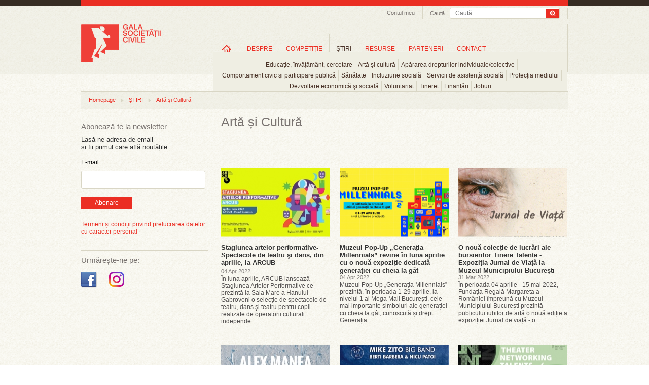

--- FILE ---
content_type: text/html; charset=UTF-8
request_url: https://www.galasocietatiicivile.ro/stiri/comportament-civic-si-participare-publica/arta-si-cultura?page=81
body_size: 45333
content:
<!DOCTYPE html>
<html xmlns="http://www.w3.org/1999/xhtml" xmlns:fb="http://ogp.me/ns/fb#" lang="en" xml:lang="en">
<head>
<title>Artă și Cultură - Gala Societății Civile</title>
<meta content="width=device-width, initial-scale=1" name="viewport" />
<meta http-equiv="Content-Type" content="text/html; charset=UTF-8" />
<meta name="description" content="Artă și Cultură, Ultimele stiri din Artă și Cultură" />
<meta name="keywords" content="" />
<meta name="revisit-after" content="whenever" />
<meta name="robots" content="follow,index" />
<meta property="og:url" content="https://www.galasocietatiicivile.ro/stiri/comportament-civic-si-participare-publica/arta-si-cultura?page=81" />
<meta property="og:type" content="website" />
<meta property="og:title" content="Artă și Cultură - Gala Societății Civile" />
<meta property="og:description" content="Artă și Cultură, Ultimele stiri din Artă și Cultură" />
<meta property="og:image" content="https://www.galasocietatiicivile.ro/static/images/logo-gala-societatii-civile-nou-200.png" />
<meta property="og:image:width" content="158" />
<meta property="og:image:height" content="75" />
<meta property="fb:app_id" content="107541696043902" />
<link rel="stylesheet" type="text/css" href="https://www.galasocietatiicivile.ro/static/css/reset.css?v=1770022740" media="all" />
<link rel="stylesheet" type="text/css" href="https://www.galasocietatiicivile.ro/static/css/styles.css?v=1770022740" media="all" />
<!--[if IE]><link rel="stylesheet" type="text/css" href="https://www.galasocietatiicivile.ro/static/css/styles_IE.css?v=1770022740" media="all" /><![endif]-->
<link rel="stylesheet" type="text/css" href="https://www.galasocietatiicivile.ro/static/css/jquery-ui-1.9.2.custom.min.css" media="all" />
<link rel="stylesheet" type="text/css" href="https://www.galasocietatiicivile.ro/static/css/fancybox/jquery.fancybox-1.3.4.css" media="all" />
<script type="text/javascript" src="https://www.galasocietatiicivile.ro/static/js/jquery/jquery-1.8.1.min.js"></script>
<script type="text/javascript" src="https://www.galasocietatiicivile.ro/static/js/jquery/slides.min.jquery.js"></script>
<script type="text/javascript" src="https://www.galasocietatiicivile.ro/static/js/jquery/jquery-ui-1.9.2.custom.min.js"></script>
<script type="text/javascript" src="https://www.galasocietatiicivile.ro/static/js/jquery/jquery.fancybox-1.3.4.pack.js?v=1770022740"></script>
<script type="text/javascript" src="https://www.galasocietatiicivile.ro/static/js/common.js?v=1770022740"></script>
<style>
@media only screen and (max-width: 768px) {
  html, body { overflow-x: hidden; }

  div, p, .register-form label { font-size: inherit !important; line-height: 20px; }

  .headerContainer { width: 100% !important; height: auto !important; text-align: center !important; }
  .wrapTop .headerLogo { display: block !important; float: none !important; margin: 10px auto 0 !important; border-right: none !important; height: auto; }
  .searchAndTrack { float: none !important; display: inline-block; border-right: none !important; padding-bottom: 6px !important; width: calc(100% - 40px); }
  .searchAndTrack .searchBox { width: 100% !important; }
  .searchAndTrack .searchBox .findFrame { width: 100% !important; }
  .searchVal { width: auto; }
  .searchBox span { display: none !important; }

  .wrapTop ul.headNav { float: none !important; /*display: inline-block !important; */display: none !important; }
  .wrapTop ul.headNav li.myAcc { border-right: none !important; }
  #wrapMeniuri { width: 100% !important; height: auto !important; float: none !important; display: block !important; border-right: none !important; margin-top: -2px; /*overflow: auto !important; */border-bottom: 1px solid #ccc !important; border-top: 1px solid #ccc !important; }
  ul.mainMenu li.navItems { padding: 0 !important; height: auto !important; margin-top: 0 !important; }
  ul.mainMenu li.homeLink { margin-top: 0 !important; }
  ul.mainMenu li.navItems a.mainLink { font-size: 11px !important; margin: 10px 0 !important; padding: 0 5px !important; }
  ul.mainMenu li.navItems a.first { /*margin: 7px 0 !important; padding: 0 9px !important;*/ }
  ul.mainMenu li.homeLink a { background-image: none; text-indent: unset; overflow: visible; width: auto; height: auto; text-transform: uppercase; }

  ul.mainMenu li.navItems, ul.subMenu li { border-right: none; }
  ul.subMenu li { padding-bottom: 10px; }

  ul.subMenu { padding: 10px 0; top: 30px; left: 0 !important; }

  .sideBarLeft { width: 100% !important; display: block !important; float: none !important; margin: 0 !important; }
  .actionSide { width: 100% !important; display: block !important; float: none !important; margin: 0 !important; border-left: none !important; padding: 0 !important; }
  .cMob { width: calc(100% - 40px) !important; margin: 0 20px !important; display: flex; flex-direction: column-reverse; }
  .elements, .colHome { width: 100% !important; }
  .searchAndTrack:nth-child(1) { display: none !important; }
  .slider_Mare { width: 100%; height: auto; }
  .slider_Mare img { width: calc(100% - 40px); height: auto; }
  .slider_Mare .cap_slides { width: 100%; }
  .slider_Mare .cap_slides a { width: calc(100% - 60px); font-size: 15px; }
  .slider_Mare .picbox { width: 100%; }
  .slider_Mare .cap_slides a.titleArt { font-size: 15px; }
  .slides_control div { width: 100vw; height: 260px; }
  .clearfix { width: 100%; }
  .wrapFooter { height: 150px; }
  .wrapFooter .container { width: 100%; }
  .wrapFooter .container .fooNav ul { min-width: unset; width: 100%; margin: 20px; }
  .wrapFooter .container .centerInfo { padding-top: 0; }
  .sideBarLeft .followIcons { width: 100%; }
  .sideBarLeft .bannerWrap { width: 100%; margin-bottom: 40px; }

  .slider_Mare a.next, .slider_Mare a.prev { top:116px; }

  .register-form .description { float: unset; font-size: inherit; font-style: italic;; }
  .register-form .inline, .register-form .textfield, .register-form .description { width: 100%;
    width: -moz-available;          /* WebKit-based browsers will ignore this. */
    width: -webkit-fill-available;  /* Mozilla-based browsers will ignore this. */
    width: fill-available; }
    .register-form .textfield { min-height: 24px; font-size: inherit; }
  input[type="radio"] { margin-bottom: 10px; }
  .register-form fieldset { margin: 0; }
  .register-form label { line-height: 20px; }

  .form_error { padding: 10px 0; font-size: 13px; width: 100%; } 

  #wrapMeniuri { display: none !important; }
  #wrapMenMob { display: block; }
  #burger { position: absolute; top: 40px; left: 14px; }

  li.hasChildren {background-image: url(/static/images/plus_icon_rr.png); background-repeat: no-repeat; background-position: 90% 50%; background-size: 20px;}

  #ucont { display: block; position: absolute; top: 40px; right: 27px; }

  .actionSide { min-height: unset; }
  .headerLogo img { /*width: 180px; height: auto;*/ }

  .searchAndTrack div.searchBox .findFrame input.searchVal { line-height: 24px; height: 24px; }
  .searchAndTrack div.searchBox .findFrame input.searchBtn { width: 36px; height: 24px; background-size: cover; }

  #breadcrumb { display: none; }

}
</style>
</head>
<body class="sectionpage articles page-news">

<div id="fb-root"></div>
<script type="text/javascript">(function(d, s, id) {
  var js, fjs = d.getElementsByTagName(s)[0];
  if (d.getElementById(id)) return;
  js = d.createElement(s); js.id = id;
  js.src = "//connect.facebook.net/en_GB/all.js#xfbml=1&amp;appId=107541696043902";
  fjs.parentNode.insertBefore(js, fjs);
}(document, 'script', 'facebook-jssdk'));</script>

<!-- Place this tag after the last badge tag. -->
<script type="text/javascript">
  (function() {
    var po = document.createElement('script'); po.type = 'text/javascript'; po.async = true;
    po.src = 'https://apis.google.com/js/plusone.js';
   var s = document.getElementsByTagName('script')[0]; s.parentNode.insertBefore(po, s);
  })();
</script>

<script>!function(d,s,id){var js,fjs=d.getElementsByTagName(s)[0];if(!d.getElementById(id)){js=d.createElement(s);js.id=id;js.src="//platform.twitter.com/widgets.js";fjs.parentNode.insertBefore(js,fjs);}}(document,"script","twitter-wjs");</script>



	<script type="">
    	function close_audio() { 
		
			jQuery("#audio_intermediar").html('<div id="audio_content"></div>');
			hide_id('audio_container');
		}
    </script>

    <div class="audio_container" id="audio_container">
    	<div class="audio_close" onclick="close_audio();"><img src="/static/images/x_close.png" border="0" alt="close" /></div>
        <div id="audio_intermediar">
    		<div id="audio_content"></div>
        </div>
    </div>



<div class="bgTrans"></div>
<div class="wraper wrapTop">    
<div class="container headerContainer">
    <div class="headerLogo">
        <a href="/" title="Gala Societății Civile - Promoveaza spiritul civic">
            <img src="/static/images/logo-gala-societatii-civile-nou-2.png" alt="Gala Societății Civile - Promoveaza spiritul civic" />
        </a>
    </div>
    <div id="ucont" ><a href="/login.html "><img src="/static/images/uicon.png" /></a></div>

    <div id="logMob">
      <ul class="level0 mainMenu showHideLogin">
        <li class="navItems level-0 type-0" style="float: unset;">
          <a onclick="document.location.href='/start.html'" href="/start.html" class="mainLink level-0 type-0" title="Informații utile">Informații utile</a>
        </li>
        <li class="navItems level-0 type-0" style="float: unset;">
          <a onclick="document.location.href='/profil-gsc.html'" class="mainLink level-0 type-0" title="Profil GSC" href="/profil-gsc.html">Profil GSC</a>
        </li>
        <li class="navItems level-0 type-0" style="float: unset;">
          <a onclick="document.location.href='/myprojects.php'" class="mainLink level-0 type-0" title="Proiectele mele" href="/myprojects.php">Proiectele mele</a>
        </li>
        <li class="navItems level-0 type-0" style="float: unset;">
          <a onclick="document.location.href='/logout.html'" class="mainLink level-0 type-0" title="Proiectele mele" href="/logout.html">Logout</a>
        </li>
      </ul>
    </div>

    <div class="searchAndTrack clear">
    <div class="searchBox">
        <div class="findFrame">
        <form method="get" action="/dosearch.php">
            <input type="submit" value="" class="searchBtn" />
            <input type="text" name="q" value="" class="searchVal" placeholder="Caută" />
        </form>
        </div> 
        <span>Caută</span>
    </div>
</div>   <ul class="headNav">
        <li class="myAcc"><a href="javascript:;" id="setMyAcc" title="Contul meu">Contul meu</a>
        <div id="accHead" class="accHead">
            <div class="coverWhite"></div>
            <div class="formWrap">
                <!--<form id="myacc-login-form" method="post" onsubmit="return(ajaxLogin())">
                    <input type="text" name="login_email" value="" placeholder="Utilizator" />
                    <input type="password" name="login_password" value="" placeholder="Parola" /><br />
        <input type="hidden" name="login_remember" value="0" />
        <label for="login-keepme-checkbox">
            <input type="checkbox" name="login_remember" id="login-keepme-checkbox" class="notrequired" value="1" />
            Păstrează-mă logat
        </label><br />

                    <input type="submit" class="submitForm" value="Login" />
                </form>-->
                <a href="/login.html"><button class="submitForm_button" style="width: 70px; padding: 5px 5px;">Log In</button></a>
                <p>Nu ai un cont?<a href="/inregistrare.html" title="Inregistrare">Înregistrează-te aici!</a></p>
                <!--<br class="clear" />
                <div id="myacc-login-response"></div>
                <ul class="miniLink">
                    <li><a href="/am-uitat-parola.html">Am uitat parola</a></li>
                </ul>-->
            </div>
        </div>
    
    </li>
        
            
</ul>
<script>
function ajaxLogin(){
	$("#myacc-login-response").html("Loading ...");
	$.ajax({
		type: "POST",
		dataType: "json",
		url: "/login.html",  
		data: $("#myacc-login-form").serialize(),  
		success: function(data,text) {
			if (data.error) {
				$("#myacc-login-response").html(data.error);
			} else if (data.redirect) {
				document.location = data.redirect;
			}
			console.log(data);
			console.log(data["error"]);
		}
	});
	
	return false;
}
</script>   <div id="wrapMeniuri"><ul class="level0 mainMenu"><li class="navItems level-0 type-4 first homeLink" id="ml_3"><a class="mainLink level-0 type-4 first" title="Home" href="/" id="link-item-3">Home</a></li><li class="navItems level-0 type-4 hasChildren" id="ml_10"><a class="mainLink level-0 type-4" title="DESPRE" href="/page/despre-gala-societatii-civile.html" id="link-item-10">DESPRE</a><ul class="level1 subMenu child" id="show_ml_10"><li id="ml_54" class="level-1 type-0 first"><a title="Istoric" href="/istoric.php" id="link-item-54" class="level-1 type-0 first">Istoric</a></li><li id="ml_17" class="level-1 type-2"><a title="Campanii" href="/presa/promo/" id="link-item-17" class="level-1 type-2">Campanii</a></li><li id="ml_18" class="level-1 type-2 last"><a title="Comunicate de presă" href="/presa/comunicate/" id="link-item-18" class="level-1 type-2 last">Comunicate de presă</a></li></ul></li><li class="navItems level-0 type-4 hasChildren" id="ml_15"><a class="mainLink level-0 type-4" title="COMPETIȚIE" href="/page/competitie.html" id="link-item-15">COMPETIȚIE</a><ul class="level1 subMenu child" id="show_ml_15"><li id="ml_44" class="level-1 type-4 first"><a title="Regulament" href="/page/regulament.html" id="link-item-44" class="level-1 type-4 first">Regulament</a></li><li id="ml_55" class="level-1 type-0"><a title="Participanti si proiecte" href="/participants.php" id="link-item-55" class="level-1 type-0">Participanti si proiecte</a></li><li id="ml_47" class="level-1 type-0"><a title="Juriu" href="/jury.php" id="link-item-47" class="level-1 type-0">Juriu</a></li><li id="ml_48" class="level-1 type-4"><a title="Criterii de jurizare" href="/page/criterii-de-jurizare.html" id="link-item-48" class="level-1 type-4">Criterii de jurizare</a></li><li id="ml_81" class="level-1 type-0"><a title="Premiile pentru Impact Social" href="/page/premiile-pentru-impact-social.html" id="link-item-81" class="level-1 type-0">Premiile pentru Impact Social</a></li></ul></li><li class="navItems level-0 type-2 hasChildren" id="ml_23"><a class="mainLink level-0 type-2" title="ŞTIRI" href="/stiri/" id="link-item-23">ŞTIRI</a><ul class="level1 subMenu child" id="show_ml_23"><li id="ml_24" class="level-1 type-0 first"><a title="Educație, învățământ, cercetare" href="educatie-invatamant-cercetare" id="link-item-24" class="level-1 type-0 first">Educație, învățământ, cercetare</a></li><li id="ml_25" class="level-1 type-0"><a title="Artă şi cultură" href="arta-si-cultura" id="link-item-25" class="level-1 type-0">Artă şi cultură</a></li><li id="ml_26" class="level-1 type-0"><a title="Apărarea drepturilor individuale/colective" href="apararea-drepturilor-individuale-colective" id="link-item-26" class="level-1 type-0">Apărarea drepturilor individuale/colective</a></li><li id="ml_27" class="level-1 type-0"><a title="Comportament civic şi participare publică" href="comportament-civic-si-participare-publica" id="link-item-27" class="level-1 type-0">Comportament civic şi participare publică</a></li><li id="ml_28" class="level-1 type-0"><a title="Sănătate" href="sanatate" id="link-item-28" class="level-1 type-0">Sănătate</a></li><li id="ml_29" class="level-1 type-0"><a title="Incluziune socială" href="incluziune-sociala" id="link-item-29" class="level-1 type-0">Incluziune socială</a></li><li id="ml_58" class="level-1 type-0"><a title="Servicii de asistență socială" href="servicii-de-asistenta-sociala" id="link-item-58" class="level-1 type-0">Servicii de asistență socială</a></li><li id="ml_59" class="level-1 type-0"><a title="Protecția mediului" href="protectia-mediului" id="link-item-59" class="level-1 type-0">Protecția mediului</a></li><li id="ml_60" class="level-1 type-0"><a title="Dezvoltare economică şi socială" href="dezvoltare-economica-si-sociala" id="link-item-60" class="level-1 type-0">Dezvoltare economică şi socială</a></li><li id="ml_61" class="level-1 type-0"><a title="Voluntariat" href="voluntariat" id="link-item-61" class="level-1 type-0">Voluntariat</a></li><li id="ml_62" class="level-1 type-0"><a title="Tineret" href="tineret" id="link-item-62" class="level-1 type-0">Tineret</a></li><li id="ml_63" class="level-1 type-0"><a title="Finanțări" href="finantari" id="link-item-63" class="level-1 type-0">Finanțări</a></li><li id="ml_64" class="level-1 type-0 last"><a title="Joburi" href="joburi" id="link-item-64" class="level-1 type-0 last">Joburi</a></li></ul></li><li class="navItems level-0 type-2 hasChildren" id="ml_30"><a class="mainLink level-0 type-2" title="RESURSE" href="/resurse/" id="link-item-30">RESURSE</a><ul class="level1 subMenu child" id="show_ml_30"><li id="ml_65" class="level-1 type-2 first"><a title="Companii" href="/resurse/companii/" id="link-item-65" class="level-1 type-2 first">Companii</a></li><li id="ml_66" class="level-1 type-2"><a title="Administrație publică" href="/resurse/administratie-publica/" id="link-item-66" class="level-1 type-2">Administrație publică</a></li><li id="ml_67" class="level-1 type-2"><a title="Uniunea Europeană" href="/resurse/uniunea-europeana/" id="link-item-67" class="level-1 type-2">Uniunea Europeană</a></li><li id="ml_68" class="level-1 type-2"><a title="Studii de caz" href="/resurse/studii-de-caz/" id="link-item-68" class="level-1 type-2">Studii de caz</a></li><li id="ml_69" class="level-1 type-2"><a title="Interviuri" href="/resurse/interviuri/" id="link-item-69" class="level-1 type-2">Interviuri</a></li><li id="ml_70" class="level-1 type-2"><a title="Campanii sociale" href="/resurse/campanii-sociale/" id="link-item-70" class="level-1 type-2">Campanii sociale</a></li><li id="ml_71" class="level-1 type-2"><a title="Analize" href="/resurse/analize/" id="link-item-71" class="level-1 type-2">Analize</a></li><li id="ml_72" class="level-1 type-2 last"><a title="Legislație" href="/resurse/legislatie/" id="link-item-72" class="level-1 type-2 last">Legislație</a></li></ul></li><li class="navItems level-0 type-0" id="ml_56"><a class="mainLink level-0 type-0" title="PARTENERI" href="/parteneri" id="link-item-56">PARTENERI</a></li><li class="navItems level-0 type-4 last" id="ml_37"><a class="mainLink level-0 type-4 last" title="CONTACT" href="/page/contact.html" id="link-item-37">CONTACT</a></li></ul></div>

<div id="wrapMenMob">
    <div id="burger"><img src="/static/images/hicon.svg" style="" /></div>
    <div id="menMob">
<ul class="level0 mainMenu"><li class="navItems level-0 type-4 first homeLink" id="ml_3"><a class="mainLink level-0 type-4 first" title="Home" href="/" id="link-item-3">Home</a></li><li class="navItems level-0 type-4 hasChildren" id="ml_10"><a class="mainLink level-0 type-4" title="DESPRE" href="/page/despre-gala-societatii-civile.html" id="link-item-10">DESPRE</a><ul class="level1 subMenu child" id="show_ml_10"><li id="ml_54" class="level-1 type-0 first"><a title="Istoric" href="/istoric.php" id="link-item-54" class="level-1 type-0 first">Istoric</a></li><li id="ml_17" class="level-1 type-2"><a title="Campanii" href="/presa/promo/" id="link-item-17" class="level-1 type-2">Campanii</a></li><li id="ml_18" class="level-1 type-2 last"><a title="Comunicate de presă" href="/presa/comunicate/" id="link-item-18" class="level-1 type-2 last">Comunicate de presă</a></li></ul></li><li class="navItems level-0 type-4 hasChildren" id="ml_15"><a class="mainLink level-0 type-4" title="COMPETIȚIE" href="/page/competitie.html" id="link-item-15">COMPETIȚIE</a><ul class="level1 subMenu child" id="show_ml_15"><li id="ml_44" class="level-1 type-4 first"><a title="Regulament" href="/page/regulament.html" id="link-item-44" class="level-1 type-4 first">Regulament</a></li><li id="ml_55" class="level-1 type-0"><a title="Participanti si proiecte" href="/participants.php" id="link-item-55" class="level-1 type-0">Participanti si proiecte</a></li><li id="ml_47" class="level-1 type-0"><a title="Juriu" href="/jury.php" id="link-item-47" class="level-1 type-0">Juriu</a></li><li id="ml_48" class="level-1 type-4"><a title="Criterii de jurizare" href="/page/criterii-de-jurizare.html" id="link-item-48" class="level-1 type-4">Criterii de jurizare</a></li><li id="ml_81" class="level-1 type-0"><a title="Premiile pentru Impact Social" href="/page/premiile-pentru-impact-social.html" id="link-item-81" class="level-1 type-0">Premiile pentru Impact Social</a></li></ul></li><li class="navItems level-0 type-2 hasChildren" id="ml_23"><a class="mainLink level-0 type-2" title="ŞTIRI" href="/stiri/" id="link-item-23">ŞTIRI</a><ul class="level1 subMenu child" id="show_ml_23"><li id="ml_24" class="level-1 type-0 first"><a title="Educație, învățământ, cercetare" href="educatie-invatamant-cercetare" id="link-item-24" class="level-1 type-0 first">Educație, învățământ, cercetare</a></li><li id="ml_25" class="level-1 type-0"><a title="Artă şi cultură" href="arta-si-cultura" id="link-item-25" class="level-1 type-0">Artă şi cultură</a></li><li id="ml_26" class="level-1 type-0"><a title="Apărarea drepturilor individuale/colective" href="apararea-drepturilor-individuale-colective" id="link-item-26" class="level-1 type-0">Apărarea drepturilor individuale/colective</a></li><li id="ml_27" class="level-1 type-0"><a title="Comportament civic şi participare publică" href="comportament-civic-si-participare-publica" id="link-item-27" class="level-1 type-0">Comportament civic şi participare publică</a></li><li id="ml_28" class="level-1 type-0"><a title="Sănătate" href="sanatate" id="link-item-28" class="level-1 type-0">Sănătate</a></li><li id="ml_29" class="level-1 type-0"><a title="Incluziune socială" href="incluziune-sociala" id="link-item-29" class="level-1 type-0">Incluziune socială</a></li><li id="ml_58" class="level-1 type-0"><a title="Servicii de asistență socială" href="servicii-de-asistenta-sociala" id="link-item-58" class="level-1 type-0">Servicii de asistență socială</a></li><li id="ml_59" class="level-1 type-0"><a title="Protecția mediului" href="protectia-mediului" id="link-item-59" class="level-1 type-0">Protecția mediului</a></li><li id="ml_60" class="level-1 type-0"><a title="Dezvoltare economică şi socială" href="dezvoltare-economica-si-sociala" id="link-item-60" class="level-1 type-0">Dezvoltare economică şi socială</a></li><li id="ml_61" class="level-1 type-0"><a title="Voluntariat" href="voluntariat" id="link-item-61" class="level-1 type-0">Voluntariat</a></li><li id="ml_62" class="level-1 type-0"><a title="Tineret" href="tineret" id="link-item-62" class="level-1 type-0">Tineret</a></li><li id="ml_63" class="level-1 type-0"><a title="Finanțări" href="finantari" id="link-item-63" class="level-1 type-0">Finanțări</a></li><li id="ml_64" class="level-1 type-0 last"><a title="Joburi" href="joburi" id="link-item-64" class="level-1 type-0 last">Joburi</a></li></ul></li><li class="navItems level-0 type-2 hasChildren" id="ml_30"><a class="mainLink level-0 type-2" title="RESURSE" href="/resurse/" id="link-item-30">RESURSE</a><ul class="level1 subMenu child" id="show_ml_30"><li id="ml_65" class="level-1 type-2 first"><a title="Companii" href="/resurse/companii/" id="link-item-65" class="level-1 type-2 first">Companii</a></li><li id="ml_66" class="level-1 type-2"><a title="Administrație publică" href="/resurse/administratie-publica/" id="link-item-66" class="level-1 type-2">Administrație publică</a></li><li id="ml_67" class="level-1 type-2"><a title="Uniunea Europeană" href="/resurse/uniunea-europeana/" id="link-item-67" class="level-1 type-2">Uniunea Europeană</a></li><li id="ml_68" class="level-1 type-2"><a title="Studii de caz" href="/resurse/studii-de-caz/" id="link-item-68" class="level-1 type-2">Studii de caz</a></li><li id="ml_69" class="level-1 type-2"><a title="Interviuri" href="/resurse/interviuri/" id="link-item-69" class="level-1 type-2">Interviuri</a></li><li id="ml_70" class="level-1 type-2"><a title="Campanii sociale" href="/resurse/campanii-sociale/" id="link-item-70" class="level-1 type-2">Campanii sociale</a></li><li id="ml_71" class="level-1 type-2"><a title="Analize" href="/resurse/analize/" id="link-item-71" class="level-1 type-2">Analize</a></li><li id="ml_72" class="level-1 type-2 last"><a title="Legislație" href="/resurse/legislatie/" id="link-item-72" class="level-1 type-2 last">Legislație</a></li></ul></li><li class="navItems level-0 type-0" id="ml_56"><a class="mainLink level-0 type-0" title="PARTENERI" href="/parteneri" id="link-item-56">PARTENERI</a></li><li class="navItems level-0 type-4 last" id="ml_37"><a class="mainLink level-0 type-4 last" title="CONTACT" href="/page/contact.html" id="link-item-37">CONTACT</a></li></ul>    </div>
</div>


</div>
</div>



<div class="wraper wrapBody" style="margin-top: 15px;">
<div class="container cMob">
	<div id="breadcrumb"><ul class="trackList"><li><a href="/" title="Homepage">Homepage</a></li><li class="dividerHr"></li><li><a href="/stiri/" title="ȘTIRI">ȘTIRI</a></li><li class="dividerHr"></li><li><a href="/stiri/arta-si-cultura/" title="Artă și Cultură">Artă și Cultură</a></li></ul></div>    <div class="sideBarLeft">
<hr class="hrLine hrDSK" />
<div class="abonWrap"> 
    <h2 class="titleSidebar">Abonează-te la newsletter</h2>
    <p>Lasă-ne adresa de email<br />și fii primul care află noutățile.</p>
    <form action="https://lovelypeople.createsend.com/t/r/s/xwkdj/" method="post">

            <label for="fieldEmail" style="margin-bottom:10px; display:block; ">E-mail:</label>
            <input id="fieldEmail" name="cm-xwkdj-xwkdj" type="email" class="email" required />
            <button type="submit" class="submitForm_button">Abonare</button>

	</form>
    
    <br style="clear:both" />
    <div id="newsletter-subscribe-response"></div>
    <br style="clear:both" />
    <div class="abbr"><a href="https://www.galasocietatiicivile.ro/page/termeni-si-conditii.html" class="atc">Termeni și condiții privind prelucrarea datelor cu caracter personal</a></div>
</div>
<hr class="hrLine hrMOB" /><div class="followIcons">
	<h2 class="titleSidebar titleSidebar2">Urmărește-ne pe:</h2>
	<br/>
	<ul style="margin-top:0px;" class="socUL">
				<li><a target="_blank" href="https://www.facebook.com/galasocietatiicivile" title="Facebook Gala Socitatii Civile"><img src="/static/images/icon-facebook-gala-societatii-civile.png" alt="Facebook Gala Socitatii Civile" /></a></li>
		
		<li><a target="_blank" href="https://www.instagram.com/galasocietatiicivile/" title="Instagram Gala Socitatii Civile"><img src="/static/images/icon-instagram-gala-societatii-civile.png" alt="Instagram Gala Socitatii Civile" /></a></li>

		
		
			</ul>
</div>

<!--<hr class="hrLine hrMOB">

<div class="followIcons">
	<h2 class="titleSidebar titleSidebar2">Festivitatea de Premiere GSC 2022:</h2>
	<br/>
	<a href="https://forms.gle/zuCQUX3xdJBVEWY7A" target="_blank"><button class="submitForm_button">Înscrie-te aici</button></a>
</div>-->
<div class="dcboth" style="clear:both"></div>
<div class="bannerWrap">
	</div></div>
    <div class="actionSide">
<div style="position:relative;"><h1 class="pageTitle">Artă și Cultură</h1></div>

    <div class="colHome clear-left">
		        <a href="/stiri/arta-si-cultura/stagiunea-artelor-performative-spectacole-de-teatru-si-dans-din-aprilie-la-arcub-22361.html" class="imgbox"><img src="/thumbs/home/2022/04/04/stagiunea-artelor-performative-spectacole-de-teatru-si-dans-din-aprilie-la-arcub-19191.jpeg" alt="Stagiunea artelor performative- Spectacole de teatru şi dans, din aprilie, la ARCUB" /><span>Citeste articolul</span></a>
            
        <h1><a href="/stiri/arta-si-cultura/stagiunea-artelor-performative-spectacole-de-teatru-si-dans-din-aprilie-la-arcub-22361.html">Stagiunea artelor performative- Spectacole de teatru şi dans, din aprilie, la ARCUB</a></h1>
        <h2>04 Apr 2022</h2>
        <p>În luna aprilie, ARCUB lansează Stagiunea Artelor Performative ce prezintă la Sala Mare a Hanului Gabroveni o selecţie de spectacole de teatru, dans şi teatru pentru copii realizate de operatorii culturali independe...</p>
    </div>
    <div class="colHome">
		        <a href="/stiri/arta-si-cultura/muzeul-pop-up-genera-ia-millennials-revine-in-luna-aprilie-cu-o-noua-expozi-ie-dedicata-genera-iei-cu-cheia-la-gat-22360.html" class="imgbox"><img src="/thumbs/home/2022/04/04/muzeul-pop-up-genera-ia-millennials-revine-in-luna-aprilie-cu-o-noua-expozi-ie-dedicata-genera-iei-cu-cheia-la-gat-19190.png" alt="Muzeul Pop-Up „Generația Millennials” revine în luna aprilie cu o nouă expoziție dedicată generației cu cheia la gât" /><span>Citeste articolul</span></a>
            
        <h1><a href="/stiri/arta-si-cultura/muzeul-pop-up-genera-ia-millennials-revine-in-luna-aprilie-cu-o-noua-expozi-ie-dedicata-genera-iei-cu-cheia-la-gat-22360.html">Muzeul Pop-Up „Generația Millennials” revine în luna aprilie cu o nouă expoziție dedicată generației cu cheia la gât</a></h1>
        <h2>04 Apr 2022</h2>
        <p>Muzeul Pop-Up „Generația Millennials” prezintă, în perioada 1-29 aprilie, la nivelul 1 al Mega Mall București, cele mai importante simboluri ale generației cu cheia la gât, cunoscută și drept Generația...</p>
    </div>
    <div class="colHome nomargin">
		        <a href="/stiri/arta-si-cultura/o-noua-colec-ie-de-lucrari-ale-bursierilor-tinere-talente-expozi-ia-jurnal-de-via-a-la-muzeul-municipiului-bucure-ti-22350.html" class="imgbox"><img src="/thumbs/home/2022/03/31/o-noua-colec-ie-de-lucrari-ale-bursierilor-tinere-talente-expozi-ia-jurnal-de-via-a-la-muzeul-municipiului-bucure-ti-19178.png" alt="O nouă colecție de lucrări ale bursierilor Tinere Talente - Expoziția Jurnal de Viață la Muzeul Municipiului București" /><span>Citeste articolul</span></a>
            
        <h1><a href="/stiri/arta-si-cultura/o-noua-colec-ie-de-lucrari-ale-bursierilor-tinere-talente-expozi-ia-jurnal-de-via-a-la-muzeul-municipiului-bucure-ti-22350.html">O nouă colecție de lucrări ale bursierilor Tinere Talente - Expoziția Jurnal de Viață la Muzeul Municipiului București</a></h1>
        <h2>31 Mar 2022</h2>
        <p>În perioada 04 aprilie - 15 mai 2022, Fundația Regală Margareta a României împreună cu Muzeul Municipiului București prezintă publicului iubitor de artă o nouă ediție a expoziției  Jurnal de viață - o...</p>
    </div>
    <div class="colHome clear-left">
		        <a href="/stiri/arta-si-cultura/rama-i-ele-zilei-expozi-ia-artistului-alex-manea-care-impinge-privitorul-spre-reac-ie-i-reflec-ie-22340.html" class="imgbox"><img src="/thumbs/home/2022/03/30/rama-i-ele-zilei-expozi-ia-artistului-alex-manea-care-impinge-privitorul-spre-reac-ie-i-reflec-ie-19168.jpg" alt="Rămășițele Zilei – expoziția artistului Alex Manea care împinge privitorul spre reacție și reflecție" /><span>Citeste articolul</span></a>
            
        <h1><a href="/stiri/arta-si-cultura/rama-i-ele-zilei-expozi-ia-artistului-alex-manea-care-impinge-privitorul-spre-reac-ie-i-reflec-ie-22340.html"> Rămășițele Zilei – expoziția artistului Alex Manea care împinge privitorul spre reacție și reflecție</a></h1>
        <h2>30 Mar 2022</h2>
        <p>Pe 31 martie, de la ora 18:00, la galeria E T A J artist-run space din București (George Enescu nr. 43), va avea loc vernisajul expoziției Rămășițele Zilei, ce prezintă lucrări din domeniul picturii,...</p>
    </div>
    <div class="colHome">
		        <a href="/stiri/arta-si-cultura/trei-seri-de-blues-jazz-soul-i-blues-rock-la-festivalul-interna-ional-dichis-n-blues-2022-22339.html" class="imgbox"><img src="/thumbs/home/2022/03/30/trei-seri-de-blues-jazz-soul-i-blues-rock-la-festivalul-interna-ional-dichis-n-blues-2022-19167.jpeg" alt="Trei seri de blues, jazz, soul și blues-rock la Festivalul Internațional Dichis’n’Blues 2022" /><span>Citeste articolul</span></a>
            
        <h1><a href="/stiri/arta-si-cultura/trei-seri-de-blues-jazz-soul-i-blues-rock-la-festivalul-interna-ional-dichis-n-blues-2022-22339.html"> Trei seri de blues, jazz, soul și blues-rock la Festivalul Internațional Dichis’n’Blues 2022</a></h1>
        <h2>30 Mar 2022</h2>
        <p>Asociația Clubul cu Dichis anunță Festivalul Internațional Dichis’n’Blues, ajuns la cea de-a șasea ediție. Acesta se desfășoară între 1 și 3 septembrie la Tulcea. Printre artiștii care vor urca pe scenă...</p>
    </div>
    <div class="colHome nomargin">
		        <a href="/stiri/arta-si-cultura/teatrul-na-ional-marin-sorescu-din-craiova-anun-a-deschiderea-inscrierilor-pentru-cea-de-a-iv-a-edi-ie-a-festivalului-tinerilor-regizori-22333.html" class="imgbox"><img src="/thumbs/home/2022/03/29/teatrul-na-ional-marin-sorescu-din-craiova-anun-a-deschiderea-inscrierilor-pentru-cea-de-a-iv-a-edi-ie-a-festivalului-tinerilor-regizori-19159.jpg" alt="Teatrul Național „Marin Sorescu” din Craiova anunță deschiderea înscrierilor pentru cea de-a IV-a ediție a Festivalului Tinerilor Regizori" /><span>Citeste articolul</span></a>
            
        <h1><a href="/stiri/arta-si-cultura/teatrul-na-ional-marin-sorescu-din-craiova-anun-a-deschiderea-inscrierilor-pentru-cea-de-a-iv-a-edi-ie-a-festivalului-tinerilor-regizori-22333.html">Teatrul Național „Marin Sorescu” din Craiova anunță deschiderea înscrierilor pentru cea de-a IV-a ediție a Festivalului Tinerilor Regizori</a></h1>
        <h2>29 Mar 2022</h2>
        <p>Conceput ca o platformă artistică de prezentare a celor mai proaspete și relevante viziuni din teatrul noii generații, THEATER NETWORKING TALENTS / TNT va aduce la Craiova, între 5 și 9 iulie 2022, artiști din...</p>
    </div>
    <div class="colHome clear-left">
		        <a href="/stiri/arta-si-cultura/inscrieri-deschise-pentru-abiff-animation-bucharest-international-film-festival-22329.html" class="imgbox"><img src="/thumbs/home/2022/03/28/inscrieri-deschise-pentru-abiff-animation-bucharest-international-film-festival-19155.jpg" alt="Înscrieri deschise pentru ABIFF – Animation Bucharest International Film Festival" /><span>Citeste articolul</span></a>
            
        <h1><a href="/stiri/arta-si-cultura/inscrieri-deschise-pentru-abiff-animation-bucharest-international-film-festival-22329.html">Înscrieri deschise pentru ABIFF – Animation Bucharest International Film Festival</a></h1>
        <h2>28 Mar 2022</h2>
        <p>Cea de-a doua ediție ABIFF – Animation Bucharest International Film Festival se va desfășura între 28 și 31 iulie 2022 simultan în mai multe cinematografe și spații de cultură din București și din țară.Fes...</p>
    </div>
    <div class="colHome">
		        <a href="/stiri/arta-si-cultura/saloanele-sonoro-o-noua-serie-originala-i-creativa-de-cinci-documentare-scurte-despre-muzica-i-muzicieni-disponibile-gratuit-online-pe-platforma-art-raiffeisen-ro-22317.html" class="imgbox"><img src="/thumbs/home/2022/03/25/saloanele-sonoro-o-noua-serie-originala-i-creativa-de-cinci-documentare-scurte-despre-muzica-i-muzicieni-disponibile-gratuit-online-pe-platforma-art-raiffeisen-ro-19139.jpg" alt="Saloanele SoNoRo – o nouă serie originală și creativă de cinci documentare scurte despre muzică și muzicieni disponibile gratuit, online pe platforma art.raiffeisen.ro" /><span>Citeste articolul</span></a>
            
        <h1><a href="/stiri/arta-si-cultura/saloanele-sonoro-o-noua-serie-originala-i-creativa-de-cinci-documentare-scurte-despre-muzica-i-muzicieni-disponibile-gratuit-online-pe-platforma-art-raiffeisen-ro-22317.html">Saloanele SoNoRo – o nouă serie originală și creativă de cinci documentare scurte despre muzică și muzicieni disponibile gratuit, online pe platforma art.raiffeisen.ro</a></h1>
        <h2>25 Mar 2022</h2>
        <p>Raiffeisen Art Proiect - Stagiune Virtuală (art.raiffeisen.ro) lansează un nou proiect cultural, creat special pentru mediul online: Saloanele SoNoRo. Este vorba de o serie de cinci documentare scurte despre muzică...</p>
    </div>
    <div class="colHome nomargin">
		        <a href="/stiri/arta-si-cultura/stilul-doina-levintza-din-25-martie-la-arcub-cea-mai-ampla-expozitie-semnata-doina-levintza-22315.html" class="imgbox"><img src="/thumbs/home/2022/03/25/stilul-doina-levintza-din-25-martie-la-arcub-cea-mai-ampla-expozitie-semnata-doina-levintza-19136.jpg" alt="STILUL DOINA LEVINTZA” DIN 25 MARTIE LA ARCUB: CEA MAI AMPLĂ EXPOZIŢIE SEMNATĂ DOINA LEVINTZA" /><span>Citeste articolul</span></a>
            
        <h1><a href="/stiri/arta-si-cultura/stilul-doina-levintza-din-25-martie-la-arcub-cea-mai-ampla-expozitie-semnata-doina-levintza-22315.html">STILUL DOINA LEVINTZA” DIN 25 MARTIE LA ARCUB: CEA MAI AMPLĂ EXPOZIŢIE SEMNATĂ DOINA LEVINTZA</a></h1>
        <h2>25 Mar 2022</h2>
        <p>Începând din 25 martie, Doina Levintza prezintă la ARCUB cea mai amplă selecţie de costume şi creaţii vestimentare în expoziţia-eveniment „Stilul Doina Levintza” organizată de Primăria Capitalei prin...</p>
    </div>
    <div class="colHome clear-left">
		        <a href="/stiri/arta-si-cultura/peste-7-000-de-copii-din-cantus-mundi-vor-canta-pentru-ora-pamantului-22308.html" class="imgbox"><img src="/thumbs/home/2022/03/25/peste-7-000-de-copii-din-cantus-mundi-vor-canta-pentru-ora-pamantului-19129.jpeg" alt="Peste 7.000 de copii din Cantus Mundi vor cânta pentru Ora Pământului" /><span>Citeste articolul</span></a>
            
        <h1><a href="/stiri/arta-si-cultura/peste-7-000-de-copii-din-cantus-mundi-vor-canta-pentru-ora-pamantului-22308.html">Peste 7.000 de copii din Cantus Mundi vor cânta pentru Ora Pământului</a></h1>
        <h2>25 Mar 2022</h2>
        <p>Sâmbătă, 26 martie, în intervalul orar 20:00 – 21:30, peste 7.000 de copii și tineri din corurile și ansamblurile Programului Național Cantus Mundi se vor reuni în toată țara sub sloganul „Dăruiește...</p>
    </div>
    <div class="colHome">
		        <a href="/stiri/arta-si-cultura/valer-dellakeza-marele-actor-al-na-ionalului-craiovean-omagiat-de-ziua-mondiala-a-teatrului-22307.html" class="imgbox"><img src="/thumbs/home/2022/03/25/valer-dellakeza-marele-actor-al-na-ionalului-craiovean-omagiat-de-ziua-mondiala-a-teatrului-19128.jpeg" alt="VALER DELLAKEZA, MARELE ACTOR AL NAȚIONALULUI CRAIOVEAN, OMAGIAT DE ZIUA MONDIALĂ A TEATRULUI" /><span>Citeste articolul</span></a>
            
        <h1><a href="/stiri/arta-si-cultura/valer-dellakeza-marele-actor-al-na-ionalului-craiovean-omagiat-de-ziua-mondiala-a-teatrului-22307.html">VALER DELLAKEZA, MARELE ACTOR AL NAȚIONALULUI CRAIOVEAN, OMAGIAT DE ZIUA MONDIALĂ A TEATRULUI</a></h1>
        <h2>25 Mar 2022</h2>
        <p>Teatrul Național „Marin Sorescu” din Craiova aniversează duminică, 27 martie 2022, Ziua Mondială a Teatrului prin trei evenimente de înaltă ținută artistică. Instalația performativă ZIUA HEKTOMERON, un...</p>
    </div>
    <div class="colHome nomargin">
		        <a href="/stiri/arta-si-cultura/ramanenjana-docu-fic-iune-performativa-despre-epidemia-de-dans-din-madagascar-22305.html" class="imgbox"><img src="/thumbs/home/2022/03/24/ramanenjana-docu-fic-iune-performativa-despre-epidemia-de-dans-din-madagascar-19126.png" alt="RAMANENJANA - docu-ficțiune performativă despre “epidemia de dans” din Madagascar" /><span>Citeste articolul</span></a>
            
        <h1><a href="/stiri/arta-si-cultura/ramanenjana-docu-fic-iune-performativa-despre-epidemia-de-dans-din-madagascar-22305.html">RAMANENJANA - docu-ficțiune performativă despre “epidemia de dans” din Madagascar</a></h1>
        <h2>24 Mar 2022</h2>
        <p>RAMANENJANA, o docu-ficțiune performativă bazată pe evenimentele care au ajuns să definească „epidemia de dans” din 1863 din Madagascar, contribuind la răsturnarea regimului politic ce favoriza colonialismul,...</p>
    </div>

<br class="clear" />
<div class="pagination"><ul class="nostyle cf"><li>Page:</li><li class="navigate first"><a href="https://www.galasocietatiicivile.ro/stiri/comportament-civic-si-participare-publica/arta-si-cultura" title="First">&laquo;</a></li><li class="navigate previous"><a href="https://www.galasocietatiicivile.ro/stiri/comportament-civic-si-participare-publica/arta-si-cultura?page=80" title="Previous">&lsaquo;</a></li><li class="navigate page"><a href="https://www.galasocietatiicivile.ro/stiri/comportament-civic-si-participare-publica/arta-si-cultura?page=77" title="Page 77">77</a></li><li class="navigate page"><a href="https://www.galasocietatiicivile.ro/stiri/comportament-civic-si-participare-publica/arta-si-cultura?page=78" title="Page 78">78</a></li><li class="navigate page"><a href="https://www.galasocietatiicivile.ro/stiri/comportament-civic-si-participare-publica/arta-si-cultura?page=79" title="Page 79">79</a></li><li class="navigate page"><a href="https://www.galasocietatiicivile.ro/stiri/comportament-civic-si-participare-publica/arta-si-cultura?page=80" title="Page 80">80</a></li><li class="navigate page current"><a href="https://www.galasocietatiicivile.ro/stiri/comportament-civic-si-participare-publica/arta-si-cultura?page=81" title="Page 81">81</a></li><li class="navigate page"><a href="https://www.galasocietatiicivile.ro/stiri/comportament-civic-si-participare-publica/arta-si-cultura?page=82" title="Page 82">82</a></li><li class="navigate page"><a href="https://www.galasocietatiicivile.ro/stiri/comportament-civic-si-participare-publica/arta-si-cultura?page=83" title="Page 83">83</a></li><li class="navigate page"><a href="https://www.galasocietatiicivile.ro/stiri/comportament-civic-si-participare-publica/arta-si-cultura?page=84" title="Page 84">84</a></li> <span>din 160</span><li class="navigate next"><a href="https://www.galasocietatiicivile.ro/stiri/comportament-civic-si-participare-publica/arta-si-cultura?page=82" title="Next">&rsaquo;</a></li><li class="navigate last"><a href="https://www.galasocietatiicivile.ro/stiri/comportament-civic-si-participare-publica/arta-si-cultura?page=160" title="Last">&raquo;</a></li></ul></div>
        <br class="clear" />
            </div><!-- .actionSide -->
    <br class="clear" />
</div>
</div>





<div class="wraper wrapFooter">
<div class="container">
   
    <div class="fooNav">
<ul class="level0"><li id="item-42" class="level-0 type-4 first last"><a title="Contact" href="/page/contact.html" id="link-item-42" class="level-0 type-4 first last">Contact</a></li></ul></div>
    
    <ul class="fooLogos">
                        <!--<li><a target="_blank" href="http://www.hostway.ro"><img src="/static/images/logo-hostway.png" /></a></li>
        <li style="padding-top:4px;">Recomandam :</li>-->
    </ul>
    <div class="centerInfo">
        <!-- <a href="#" class="logoFooter"><img src="/static/images/logo-footer-gala-societatii-civile.png" /></a> -->
        <p>
            Copyright &copy; Gala Societății Civile - 2026<br />
            Site dezvoltat de <a target="_blank" href="http://www.netvibes.ro" title="Netvibes">Netvibes</a> 
        </p>
    </div>
</div>
</div>


<!--    <div class="popup-container" --><!-->-->
<!--        <div class="popup-content">-->
<!--            <div class="popup-image"><a href="https://l.oveit.com/events/embed?id=80ebafcfbc" target="_blank"><img src="/static/images/popup-GSC2024.png" alt=""></a></div>-->
<!--            <div class="popup-close" onclick="$('.popup-container').hide()"><img src="/static/images/gsc-popup-close.png" alt=""></div>-->
<!--        </div>-->
<!--    </div>-->

<!-- ---------------------- google analytics ---------------- -->
<script>
  (function(i,s,o,g,r,a,m){i['GoogleAnalyticsObject']=r;i[r]=i[r]||function(){
  (i[r].q=i[r].q||[]).push(arguments)},i[r].l=1*new Date();a=s.createElement(o),
  m=s.getElementsByTagName(o)[0];a.async=1;a.src=g;m.parentNode.insertBefore(a,m)
  })(window,document,'script','//www.google-analytics.com/analytics.js','ga');

  ga('create', 'UA-9344033-1', 'galasocietatiicivile.ro');
  ga('send', 'pageview');

</script>
<!-- ---------------------- / google analytics ---------------- -->


<script>
$(function(){
  $("#link-item-23").addClass("active");
  $("#show_ml_23").addClass("active");
  $("#show_ml_23").css("display","block");
  // $("#link-item-26").addClass("active");
});
</script>
            
</body>
</html>